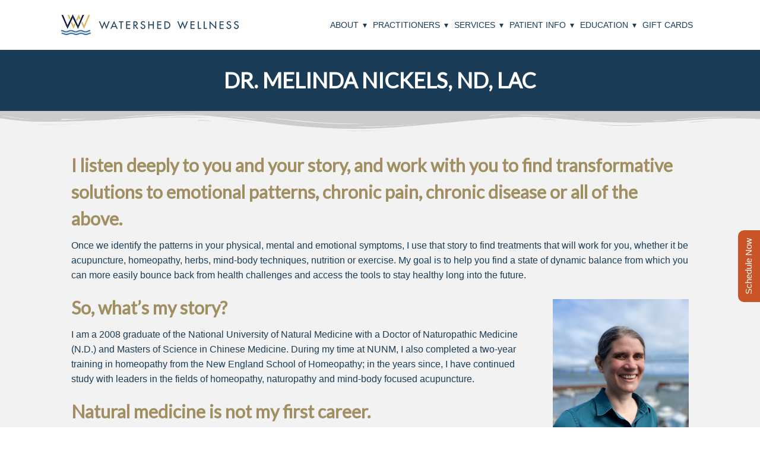

--- FILE ---
content_type: text/html; charset=UTF-8
request_url: https://watershedwellnessastoria.com/practitioners/dr-melinda-nickels-nd-lac/
body_size: 11834
content:
<!DOCTYPE html>
<html lang="en-US">
<head>
	<meta charset="UTF-8">
	
	
	<meta name='robots' content='index, follow, max-image-preview:large, max-snippet:-1, max-video-preview:-1' />
<!-- Jetpack Site Verification Tags -->
<meta name="google-site-verification" content="KzByj3Bb_ywH-qKENM214jaafrQO2hqiRfjoy5I54AM" />

	<!-- This site is optimized with the Yoast SEO Premium plugin v26.7 (Yoast SEO v26.7) - https://yoast.com/wordpress/plugins/seo/ -->
	<title>Dr. Melinda Nickels, ND, LAc - Watershed Wellness - Astoria</title>
	<link rel="canonical" href="https://watershedwellnessastoria.com/practitioners/dr-melinda-nickels-nd-lac/" />
	<meta property="og:locale" content="en_US" />
	<meta property="og:type" content="article" />
	<meta property="og:title" content="Dr. Melinda Nickels, ND, LAc" />
	<meta property="og:description" content="I listen deeply to you and your story, and work with you to find transformative solutions to emotional patterns, chronic pain, chronic disease or all of" />
	<meta property="og:url" content="https://watershedwellnessastoria.com/practitioners/dr-melinda-nickels-nd-lac/" />
	<meta property="og:site_name" content="Watershed Wellness - Astoria" />
	<meta property="article:publisher" content="https://www.facebook.com/watershedastoria/" />
	<meta property="article:modified_time" content="2023-07-24T20:52:54+00:00" />
	<meta property="og:image" content="https://watershedwellnessastoria.com/wp-content/uploads/2020/08/Melinda-Headshot2-229x300.png" />
	<meta name="twitter:card" content="summary_large_image" />
	<meta name="twitter:site" content="@watershedpdx" />
	<meta name="twitter:label1" content="Est. reading time" />
	<meta name="twitter:data1" content="3 minutes" />
	<script type="application/ld+json" class="yoast-schema-graph">{"@context":"https://schema.org","@graph":[{"@type":"WebPage","@id":"https://watershedwellnessastoria.com/practitioners/dr-melinda-nickels-nd-lac/","url":"https://watershedwellnessastoria.com/practitioners/dr-melinda-nickels-nd-lac/","name":"Dr. Melinda Nickels, ND, LAc - Watershed Wellness - Astoria","isPartOf":{"@id":"https://watershedwellnessastoria.com/#website"},"primaryImageOfPage":{"@id":"https://watershedwellnessastoria.com/practitioners/dr-melinda-nickels-nd-lac/#primaryimage"},"image":{"@id":"https://watershedwellnessastoria.com/practitioners/dr-melinda-nickels-nd-lac/#primaryimage"},"thumbnailUrl":"https://watershedwellnessastoria.com/wp-content/uploads/2020/08/Melinda-Headshot2-229x300.png","datePublished":"2023-07-19T00:00:29+00:00","dateModified":"2023-07-24T20:52:54+00:00","breadcrumb":{"@id":"https://watershedwellnessastoria.com/practitioners/dr-melinda-nickels-nd-lac/#breadcrumb"},"inLanguage":"en-US","potentialAction":[{"@type":"ReadAction","target":["https://watershedwellnessastoria.com/practitioners/dr-melinda-nickels-nd-lac/"]}]},{"@type":"ImageObject","inLanguage":"en-US","@id":"https://watershedwellnessastoria.com/practitioners/dr-melinda-nickels-nd-lac/#primaryimage","url":"https://i0.wp.com/watershedwellnessastoria.com/wp-content/uploads/2020/08/Melinda-Headshot2.png?fit=1560%2C2048&ssl=1","contentUrl":"https://i0.wp.com/watershedwellnessastoria.com/wp-content/uploads/2020/08/Melinda-Headshot2.png?fit=1560%2C2048&ssl=1","width":1560,"height":2048,"caption":"Dr. Melinda Nickels, ND, LAc - Naturopathic Medicine, Acupuncture (she/her)"},{"@type":"BreadcrumbList","@id":"https://watershedwellnessastoria.com/practitioners/dr-melinda-nickels-nd-lac/#breadcrumb","itemListElement":[{"@type":"ListItem","position":1,"name":"Home","item":"https://watershedwellnessastoria.com/"},{"@type":"ListItem","position":2,"name":"Practitioners","item":"https://watershedwellnessastoria.com/practitioners/"},{"@type":"ListItem","position":3,"name":"Dr. Melinda Nickels, ND, LAc"}]},{"@type":"WebSite","@id":"https://watershedwellnessastoria.com/#website","url":"https://watershedwellnessastoria.com/","name":"Watershed Wellness - Astoria","description":"Acupuncture, Chinese Herbs, Massage Therapy, Skin care and Naturopathic Medicine in Astoria, OR","potentialAction":[{"@type":"SearchAction","target":{"@type":"EntryPoint","urlTemplate":"https://watershedwellnessastoria.com/?s={search_term_string}"},"query-input":{"@type":"PropertyValueSpecification","valueRequired":true,"valueName":"search_term_string"}}],"inLanguage":"en-US"}]}</script>
	<!-- / Yoast SEO Premium plugin. -->


<link rel='dns-prefetch' href='//www.googletagmanager.com' />
<link rel='dns-prefetch' href='//stats.wp.com' />
<link rel='dns-prefetch' href='//fonts.googleapis.com' />
<link rel='preconnect' href='//i0.wp.com' />
<link rel='preconnect' href='//c0.wp.com' />
<link rel="alternate" type="application/rss+xml" title="Watershed Wellness - Astoria &raquo; Feed" href="https://watershedwellnessastoria.com/feed/" />
<link rel="alternate" type="application/rss+xml" title="Watershed Wellness - Astoria &raquo; Comments Feed" href="https://watershedwellnessastoria.com/comments/feed/" />
<link rel="alternate" title="oEmbed (JSON)" type="application/json+oembed" href="https://watershedwellnessastoria.com/wp-json/oembed/1.0/embed?url=https%3A%2F%2Fwatershedwellnessastoria.com%2Fpractitioners%2Fdr-melinda-nickels-nd-lac%2F" />
<link rel="alternate" title="oEmbed (XML)" type="text/xml+oembed" href="https://watershedwellnessastoria.com/wp-json/oembed/1.0/embed?url=https%3A%2F%2Fwatershedwellnessastoria.com%2Fpractitioners%2Fdr-melinda-nickels-nd-lac%2F&#038;format=xml" />
<style id='wp-img-auto-sizes-contain-inline-css'>
img:is([sizes=auto i],[sizes^="auto," i]){contain-intrinsic-size:3000px 1500px}
/*# sourceURL=wp-img-auto-sizes-contain-inline-css */
</style>
<style id='wp-emoji-styles-inline-css'>

	img.wp-smiley, img.emoji {
		display: inline !important;
		border: none !important;
		box-shadow: none !important;
		height: 1em !important;
		width: 1em !important;
		margin: 0 0.07em !important;
		vertical-align: -0.1em !important;
		background: none !important;
		padding: 0 !important;
	}
/*# sourceURL=wp-emoji-styles-inline-css */
</style>
<link rel='stylesheet' id='wp-block-library-css' href='https://c0.wp.com/c/6.9/wp-includes/css/dist/block-library/style.min.css' media='all' />

<style id='classic-theme-styles-inline-css'>
/*! This file is auto-generated */
.wp-block-button__link{color:#fff;background-color:#32373c;border-radius:9999px;box-shadow:none;text-decoration:none;padding:calc(.667em + 2px) calc(1.333em + 2px);font-size:1.125em}.wp-block-file__button{background:#32373c;color:#fff;text-decoration:none}
/*# sourceURL=/wp-includes/css/classic-themes.min.css */
</style>
<link rel='stylesheet' id='seedprod-style-css' href='https://watershedwellnessastoria.com/wp-content/plugins/seedprod-coming-soon-pro-5/public/css/tailwind.min.css?ver=6.19.5' media='all' />
<link rel='stylesheet' id='seedprod-font-awesome-css' href='https://watershedwellnessastoria.com/wp-content/plugins/seedprod-coming-soon-pro-5/public/fontawesome/css/all.min.css?ver=6.19.5' media='all' />
<link rel='stylesheet' id='seedprod-css-global-css' href='https://watershedwellnessastoria.com/wp-content/uploads/seedprod-css/style-global.css?ver=1690058965' media='all' />
<link rel='stylesheet' id='seedprod-css-8157-css' href='https://watershedwellnessastoria.com/wp-content/uploads/seedprod-css/style-8157.css?ver=1696521960' media='all' />
<link rel='stylesheet' id='seedprod-css-8163-css' href='https://watershedwellnessastoria.com/wp-content/uploads/seedprod-css/style-8163.css?ver=1690023686' media='all' />
<link rel='stylesheet' id='seedprod-css-8158-css' href='https://watershedwellnessastoria.com/wp-content/uploads/seedprod-css/style-8158.css?ver=1707315159' media='all' />
<link rel='stylesheet' id='seedprod-google-fonts-8155-css' href='https://fonts.googleapis.com/css?family=Lato%3A400&#038;display=swap&#038;ver=6.19.5' media='all' />
<link rel='stylesheet' id='__EPYT__style-css' href='https://watershedwellnessastoria.com/wp-content/plugins/youtube-embed-plus/styles/ytprefs.min.css?ver=14.2.4' media='all' />
<style id='__EPYT__style-inline-css'>

                .epyt-gallery-thumb {
                        width: 33.333%;
                }
                
                         @media (min-width:0px) and (max-width: 767px) {
                            .epyt-gallery-rowbreak {
                                display: none;
                            }
                            .epyt-gallery-allthumbs[class*="epyt-cols"] .epyt-gallery-thumb {
                                width: 100% !important;
                            }
                          }
/*# sourceURL=__EPYT__style-inline-css */
</style>
<link rel='stylesheet' id='csshero-main-stylesheet-css' href='https://watershedwellnessastoria.com/wp-content/uploads/2023/07/csshero-static-style-watershed-wellness-astoria-1.css?ver=25' media='all' />
<script src="https://c0.wp.com/c/6.9/wp-includes/js/jquery/jquery.min.js" id="jquery-core-js"></script>
<script src="https://c0.wp.com/c/6.9/wp-includes/js/jquery/jquery-migrate.min.js" id="jquery-migrate-js"></script>

<!-- Google tag (gtag.js) snippet added by Site Kit -->
<!-- Google Analytics snippet added by Site Kit -->
<script src="https://www.googletagmanager.com/gtag/js?id=G-BLBCKNGREK" id="google_gtagjs-js" async></script>
<script id="google_gtagjs-js-after">
window.dataLayer = window.dataLayer || [];function gtag(){dataLayer.push(arguments);}
gtag("set","linker",{"domains":["watershedwellnessastoria.com"]});
gtag("js", new Date());
gtag("set", "developer_id.dZTNiMT", true);
gtag("config", "G-BLBCKNGREK");
//# sourceURL=google_gtagjs-js-after
</script>
<script id="__ytprefs__-js-extra">
var _EPYT_ = {"ajaxurl":"https://watershedwellnessastoria.com/wp-admin/admin-ajax.php","security":"f21c7e029d","gallery_scrolloffset":"20","eppathtoscripts":"https://watershedwellnessastoria.com/wp-content/plugins/youtube-embed-plus/scripts/","eppath":"https://watershedwellnessastoria.com/wp-content/plugins/youtube-embed-plus/","epresponsiveselector":"[\"iframe.__youtube_prefs__\",\"iframe[src*='youtube.com']\",\"iframe[src*='youtube-nocookie.com']\",\"iframe[data-ep-src*='youtube.com']\",\"iframe[data-ep-src*='youtube-nocookie.com']\",\"iframe[data-ep-gallerysrc*='youtube.com']\"]","epdovol":"1","version":"14.2.4","evselector":"iframe.__youtube_prefs__[src], iframe[src*=\"youtube.com/embed/\"], iframe[src*=\"youtube-nocookie.com/embed/\"]","ajax_compat":"","maxres_facade":"eager","ytapi_load":"light","pause_others":"","stopMobileBuffer":"1","facade_mode":"1","not_live_on_channel":""};
//# sourceURL=__ytprefs__-js-extra
</script>
<script src="https://watershedwellnessastoria.com/wp-content/plugins/youtube-embed-plus/scripts/ytprefs.min.js?ver=14.2.4" id="__ytprefs__-js"></script>
<link rel="https://api.w.org/" href="https://watershedwellnessastoria.com/wp-json/" /><link rel="alternate" title="JSON" type="application/json" href="https://watershedwellnessastoria.com/wp-json/wp/v2/pages/8354" /><link rel="EditURI" type="application/rsd+xml" title="RSD" href="https://watershedwellnessastoria.com/xmlrpc.php?rsd" />
<meta name="generator" content="WordPress 6.9" />
<link rel='shortlink' href='https://watershedwellnessastoria.com/?p=8354' />
<meta name="generator" content="Site Kit by Google 1.168.0" /><meta name="generator" content="performance-lab 4.0.0; plugins: ">
	<style>img#wpstats{display:none}</style>
		<link rel="apple-touch-icon" sizes="180x180" href="/wp-content/uploads/fbrfg/apple-touch-icon.png?v=JyAqNJx7vp">
<link rel="icon" type="image/png" sizes="32x32" href="/wp-content/uploads/fbrfg/favicon-32x32.png?v=JyAqNJx7vp">
<link rel="icon" type="image/png" sizes="16x16" href="/wp-content/uploads/fbrfg/favicon-16x16.png?v=JyAqNJx7vp">
<link rel="manifest" href="/wp-content/uploads/fbrfg/site.webmanifest?v=JyAqNJx7vp">
<link rel="mask-icon" href="/wp-content/uploads/fbrfg/safari-pinned-tab.svg?v=JyAqNJx7vp" color="#5bbad5">
<link rel="shortcut icon" href="/wp-content/uploads/fbrfg/favicon.ico?v=JyAqNJx7vp">
<meta name="msapplication-TileColor" content="#00aba9">
<meta name="msapplication-config" content="/wp-content/uploads/fbrfg/browserconfig.xml?v=JyAqNJx7vp">
<meta name="theme-color" content="#ffffff"><meta name="google-site-verification" content="KzByj3Bb_ywH-qKENM214jaafrQO2hqiRfjoy5I54AM">
<style type='text/css'>
/* START Styles Simple Side Tab v2.2.2 */
#rum_sst_tab {
    font-family: Arial, sans-serif;
    top: 350px;
    background-color: #c95426;
    color: #ffffff;
    border-style: solid;
    border-width: 0px;
}

#rum_sst_tab:hover {
    background-color: #d9ba71;
}
.rum_sst_contents {
    position:fixed;
    margin:0;
    padding:6px 13px 8px 13px;
    text-decoration:none;
    text-align:center;
    font-size:15px;
    font-weight:normal;
    border-style:solid;
    display:block;
    z-index:100000;
}
.rum_sst_left {
    left:-2px;
    cursor: pointer;
    -webkit-transform-origin:0 0;
    -moz-transform-origin:0 0;
    -o-transform-origin:0 0;
    -ms-transform-origin:0 0;
    -webkit-transform:rotate(270deg);
    -moz-transform:rotate(270deg);
    -ms-transform:rotate(270deg);
    -o-transform:rotate(270deg);
    transform:rotate(270deg);
    -moz-border-radius-bottomright:10px;
    border-bottom-right-radius:10px;
    -moz-border-radius-bottomleft:10px;
    border-bottom-left-radius:10px;
}
.rum_sst_right {
    right:-1px;
    cursor: pointer;
    -webkit-transform-origin:100% 100%;
    -moz-transform-origin:100% 100%;
    -o-transform-origin:100% 100%;
    -ms-transform-origin:100% 100%;
    -webkit-transform:rotate(-90deg);
    -moz-transform:rotate(-90deg);
    -ms-transform:rotate(-90deg);
    -o-transform:rotate(-90deg);
    transform:rotate(-90deg);
    -moz-border-radius-topright:10px;
    border-top-right-radius:10px;
    -moz-border-radius-topleft:10px;
    border-top-left-radius:10px;
}
.rum_sst_right.less-ie-9 {
    right:-120px;
    filter: progid:DXImageTransform.Microsoft.BasicImage(rotation=1);
}
.rum_sst_left.less-ie-9 {
    filter: progid:DXImageTransform.Microsoft.BasicImage(rotation=3);
}
/* END Styles Simple Side Tab */
</style>
		<style id="wp-custom-css">
			#sp-dgaae1{
	line-height: 1.2 !important;
}
#awebChromeHelper {
    display: none;
}		</style>
			<meta name="viewport" content="width=device-width, initial-scale=1.0">

</head>
<body class="wp-singular page-template-default page page-id-8354 page-child parent-pageid-484 sp-antialiased theme-seedprod ">

<section id="sp-jj5e6m"    class="sp-el-section"><div id="sp-pj2ypp"    class="sp-el-row sm:sp-flex sp-w-full  sp-m-auto sp-justify-between"><div id="sp-r0iqct"    class="sp-el-col  sp-w-full"><figure id="sp-ohzcjl"  class="sp-image-wrapper sp-el-block"><div><span><a href="home" target="" rel="" class="sp-inline-block"><img src="https://watershedwellnessastoria.com/wp-content/uploads/2023/10/WW-logo-Horizontal-Small-copy.png" alt="" width="300" height="37" srcset=" https://watershedwellnessastoria.com/wp-content/uploads/2023/10/WW-logo-Horizontal-Small-copy-150x37.png 150w, https://watershedwellnessastoria.com/wp-content/uploads/2023/10/WW-logo-Horizontal-Small-copy.png 300w" id="sp-r1h0dyovrq"></a></span></div></figure></div><div id="sp-bpd503"    class="sp-el-col  sp-w-full"><div id="sp-e946rh"    class="sp-nav sp-flex sp-el-block sp-justify-end sp-nav-menu-block-e946rh"><div class="sp-nested-nav-wrapper h sp-nav-classtop-menu"><div class="seedprod-menu seedprod-menu-builder seedprod-menu-horizontal sp-mobile-menu-true"><div class=""><nav class="nav-bar"><div class="hamburger"><span class="bar"></span><span class="bar"></span><span class="bar"></span></div><div class="nav-menu"><div>               <div class="nav-menu-bar"><ul id="menu-top-menu" class="seedprod-menu-list"><li id="menu-item-8221" class="menu-item menu-item-type-post_type menu-item-object-page menu-item-has-children menu-item-8221"><a href="https://watershedwellnessastoria.com/about-us/">About</a>
<ul class="sub-menu">
	<li id="menu-item-8937" class="menu-item menu-item-type-post_type menu-item-object-page menu-item-8937"><a href="https://watershedwellnessastoria.com/our-story-philosophy/">Our Story &#038; Philosophy</a></li>
	<li id="menu-item-8230" class="menu-item menu-item-type-post_type menu-item-object-page menu-item-8230"><a href="https://watershedwellnessastoria.com/location/">Location &#038; Hours</a></li>
	<li id="menu-item-8225" class="menu-item menu-item-type-post_type menu-item-object-page menu-item-8225"><a href="https://watershedwellnessastoria.com/contact-us/">Contact Us</a></li>
</ul>
</li>
<li id="menu-item-5076" class="menu-item menu-item-type-post_type menu-item-object-page current-page-ancestor current-menu-ancestor current-menu-parent current-page-parent current_page_parent current_page_ancestor menu-item-has-children menu-item-5076"><a href="https://watershedwellnessastoria.com/practitioners/">Practitioners</a>
<ul class="sub-menu">
	<li id="menu-item-8220" class="menu-item menu-item-type-post_type menu-item-object-page menu-item-8220"><a href="https://watershedwellnessastoria.com/practitioners/amanda-barp-lmt/">Amanda Barp, LMT</a></li>
	<li id="menu-item-8353" class="menu-item menu-item-type-post_type menu-item-object-page menu-item-8353"><a href="https://watershedwellnessastoria.com/practitioners/amanda-koennecke-le/">Amanda Koennecke, LE</a></li>
	<li id="menu-item-10420" class="menu-item menu-item-type-post_type menu-item-object-page menu-item-10420"><a href="https://watershedwellnessastoria.com/practitioners/angela-lehr-ed-d-lpc-bcc/">Angela Lehr, Ed.D, LPC, BCC</a></li>
	<li id="menu-item-9766" class="menu-item menu-item-type-post_type menu-item-object-page menu-item-9766"><a href="https://watershedwellnessastoria.com/practitioners/betsy-ryan-lac/">Betsy Ryan, DSOM, LAc</a></li>
	<li id="menu-item-10447" class="menu-item menu-item-type-post_type menu-item-object-page menu-item-10447"><a href="https://watershedwellnessastoria.com/practitioners/c-cotter-lac/">C Cotter, LAc</a></li>
	<li id="menu-item-8374" class="menu-item menu-item-type-post_type menu-item-object-page menu-item-8374"><a href="https://watershedwellnessastoria.com/practitioners/dr-allie-evans-nd/">Dr. Allie Evans, ND</a></li>
	<li id="menu-item-8357" class="menu-item menu-item-type-post_type menu-item-object-page current-menu-item page_item page-item-8354 current_page_item menu-item-8357"><a href="https://watershedwellnessastoria.com/practitioners/dr-melinda-nickels-nd-lac/" aria-current="page">Dr. Melinda Nickels, ND, LAc</a></li>
	<li id="menu-item-8348" class="menu-item menu-item-type-post_type menu-item-object-page menu-item-8348"><a href="https://watershedwellnessastoria.com/practitioners/eric-grey-ms-lac/">Eric Grey, MS, LAc</a></li>
	<li id="menu-item-10554" class="menu-item menu-item-type-post_type menu-item-object-page menu-item-10554"><a href="https://watershedwellnessastoria.com/practitioners/kaos-pendergast-lmt/">Kaos Pendergast, LMT</a></li>
	<li id="menu-item-10233" class="menu-item menu-item-type-post_type menu-item-object-page menu-item-10233"><a href="https://watershedwellnessastoria.com/practitioners/lainey-mcminn-lmt/">Lainey Shipman, LMT</a></li>
	<li id="menu-item-8366" class="menu-item menu-item-type-post_type menu-item-object-page menu-item-8366"><a href="https://watershedwellnessastoria.com/practitioners/lilly-galles-le/">Lilly Galles, LE</a></li>
	<li id="menu-item-8378" class="menu-item menu-item-type-post_type menu-item-object-page menu-item-8378"><a href="https://watershedwellnessastoria.com/practitioners/melissa-henige-lmt/">Melissa Henige, LMT</a></li>
	<li id="menu-item-8370" class="menu-item menu-item-type-post_type menu-item-object-page menu-item-8370"><a href="https://watershedwellnessastoria.com/practitioners/ryan-mcafee-lac/">Ryan McAfee, LAc</a></li>
	<li id="menu-item-10397" class="menu-item menu-item-type-post_type menu-item-object-page menu-item-10397"><a href="https://watershedwellnessastoria.com/practitioners/tyler-shea-lmt/">Tyler Shea, LMT</a></li>
	<li id="menu-item-10084" class="menu-item menu-item-type-post_type menu-item-object-page menu-item-10084"><a href="https://watershedwellnessastoria.com/practitioners/zach-woods-lmt/">Zach Woods, LMT</a></li>
	<li id="menu-item-8387" class="menu-item menu-item-type-post_type menu-item-object-page menu-item-8387"><a href="https://watershedwellnessastoria.com/practitioners/support-staff/">Support Staff</a></li>
	<li id="menu-item-8961" class="menu-item menu-item-type-post_type menu-item-object-page menu-item-8961"><a href="https://watershedwellnessastoria.com/jobs/">Work at WW</a></li>
</ul>
</li>
<li id="menu-item-2709" class="menu-item menu-item-type-post_type menu-item-object-page menu-item-has-children menu-item-2709"><a href="https://watershedwellnessastoria.com/services/">Services</a>
<ul class="sub-menu">
	<li id="menu-item-8850" class="menu-item menu-item-type-post_type menu-item-object-page menu-item-8850"><a href="https://watershedwellnessastoria.com/acupuncture/">Acupuncture</a></li>
	<li id="menu-item-8851" class="menu-item menu-item-type-post_type menu-item-object-page menu-item-8851"><a href="https://watershedwellnessastoria.com/chinese-herbalism/">Chinese Herbalism</a></li>
	<li id="menu-item-9901" class="menu-item menu-item-type-post_type menu-item-object-page menu-item-9901"><a href="https://watershedwellnessastoria.com/community-acupuncture/">Community Acupuncture</a></li>
	<li id="menu-item-8852" class="menu-item menu-item-type-post_type menu-item-object-page menu-item-8852"><a href="https://watershedwellnessastoria.com/massage-therapy/">Massage Therapy</a></li>
	<li id="menu-item-8934" class="menu-item menu-item-type-post_type menu-item-object-page menu-item-8934"><a href="https://watershedwellnessastoria.com/naturopathic-medicine/">Naturopathic Medicine</a></li>
	<li id="menu-item-8853" class="menu-item menu-item-type-post_type menu-item-object-page menu-item-8853"><a href="https://watershedwellnessastoria.com/skin-care/">Skin Care</a></li>
</ul>
</li>
<li id="menu-item-9165" class="menu-item menu-item-type-custom menu-item-object-custom menu-item-has-children menu-item-9165"><a>Patient Info</a>
<ul class="sub-menu">
	<li id="menu-item-8935" class="menu-item menu-item-type-post_type menu-item-object-page menu-item-8935"><a href="https://watershedwellnessastoria.com/new-patient-information/">New patient information</a></li>
	<li id="menu-item-8936" class="menu-item menu-item-type-post_type menu-item-object-page menu-item-8936"><a href="https://watershedwellnessastoria.com/patient-tools/schedule/">Scheduling</a></li>
	<li id="menu-item-8940" class="menu-item menu-item-type-post_type menu-item-object-page menu-item-8940"><a href="https://watershedwellnessastoria.com/patient-tools/insurance/">Billing Insurance</a></li>
	<li id="menu-item-8224" class="menu-item menu-item-type-post_type menu-item-object-page menu-item-8224"><a href="https://watershedwellnessastoria.com/cancellation-no-show-policy/">Cancellation &#038; No-Show Policy</a></li>
	<li id="menu-item-8942" class="menu-item menu-item-type-post_type menu-item-object-page menu-item-8942"><a href="https://watershedwellnessastoria.com/refunds-returns/">Refunds &#038; Returns</a></li>
	<li id="menu-item-8226" class="menu-item menu-item-type-post_type menu-item-object-page menu-item-8226"><a href="https://watershedwellnessastoria.com/covid-policies/">COVID-19 policies</a></li>
</ul>
</li>
<li id="menu-item-8227" class="menu-item menu-item-type-post_type menu-item-object-page menu-item-has-children menu-item-8227"><a href="https://watershedwellnessastoria.com/education/">Education</a>
<ul class="sub-menu">
	<li id="menu-item-8229" class="menu-item menu-item-type-post_type menu-item-object-page menu-item-8229"><a href="https://watershedwellnessastoria.com/blog/">Blog</a></li>
	<li id="menu-item-8943" class="menu-item menu-item-type-post_type menu-item-object-page menu-item-8943"><a href="https://watershedwellnessastoria.com/newsletter/">Email newsletter</a></li>
	<li id="menu-item-8944" class="menu-item menu-item-type-post_type menu-item-object-page menu-item-8944"><a href="https://watershedwellnessastoria.com/library/">Holistic Medicine Library</a></li>
	<li id="menu-item-9254" class="menu-item menu-item-type-post_type menu-item-object-page menu-item-9254"><a href="https://watershedwellnessastoria.com/watershed-wellness-podcast/">Podcast</a></li>
</ul>
</li>
<li id="menu-item-10063" class="menu-item menu-item-type-post_type menu-item-object-page menu-item-10063"><a href="https://watershedwellnessastoria.com/gift-cards/">Gift Cards</a></li>
</ul></div>             </div><div><script> jQuery(document).ready(function(){   initDropdowns(); }); </script></div></div></nav></div></div></div></div></div></div></section><section id="sp-ts3tct"    class="sp-el-section"><div id="sp-hziq23"    class="sp-el-row sm:sp-flex sp-w-full  sp-m-auto sp-flex-row sp-justify-center sp-items-center"><div id="sp-zitfk7"    class="sp-el-col  sp-w-full"><div class="sp-col-shape sp-col-top" id="sp-pnya9a10bq"><div></div></div><div class="sp-col-shape sp-col-bottom" id="sp-b6o4kuw1s0"><div></div></div><h1 id="sp-h9qgv3"    class="sp-css-target sp-el-block   sp-headline-block-h9qgv3 sp-type-posttitle">Dr. Melinda Nickels, ND, LAc <div id="awebChromeHelper">&nbsp;</div></h1></div></div></section><section id="sp-dks3ko"    class="sp-el-section"><div class="sp-section-shape sp-section-top" id="sp-r4sbixiut0"><div><svg xmlns="http://www.w3.org/2000/svg" viewbox="0 0 283.5 27.8" preserveaspectratio="none"> 	<path class="seedprod-shape-fill" d="M283.5,9.7c0,0-7.3,4.3-14,4.6c-6.8,0.3-12.6,0-20.9-1.5c-11.3-2-33.1-10.1-44.7-5.7 s-12.1,4.6-18,7.4c-6.6,3.2-20,9.6-36.6,9.3C131.6,23.5,99.5,7.2,86.3,8c-1.4,0.1-6.6,0.8-10.5,2c-3.8,1.2-9.4,3.8-17,4.7 c-3.2,0.4-8.3,1.1-14.2,0.9c-1.5-0.1-6.3-0.4-12-1.6c-5.7-1.2-11-3.1-15.8-3.7C6.5,9.2,0,10.8,0,10.8V0h283.5V9.7z M260.8,11.3 c-0.7-1-2-0.4-4.3-0.4c-2.3,0-6.1-1.2-5.8-1.1c0.3,0.1,3.1,1.5,6,1.9C259.7,12.2,261.4,12.3,260.8,11.3z M242.4,8.6 c0,0-2.4-0.2-5.6-0.9c-3.2-0.8-10.3-2.8-15.1-3.5c-8.2-1.1-15.8,0-15.1,0.1c0.8,0.1,9.6-0.6,17.6,1.1c3.3,0.7,9.3,2.2,12.4,2.7 C239.9,8.7,242.4,8.6,242.4,8.6z M185.2,8.5c1.7-0.7-13.3,4.7-18.5,6.1c-2.1,0.6-6.2,1.6-10,2c-3.9,0.4-8.9,0.4-8.8,0.5 c0,0.2,5.8,0.8,11.2,0c5.4-0.8,5.2-1.1,7.6-1.6C170.5,14.7,183.5,9.2,185.2,8.5z M199.1,6.9c0.2,0-0.8-0.4-4.8,1.1 c-4,1.5-6.7,3.5-6.9,3.7c-0.2,0.1,3.5-1.8,6.6-3C197,7.5,199,6.9,199.1,6.9z M283,6c-0.1,0.1-1.9,1.1-4.8,2.5s-6.9,2.8-6.7,2.7 c0.2,0,3.5-0.6,7.4-2.5C282.8,6.8,283.1,5.9,283,6z M31.3,11.6c0.1-0.2-1.9-0.2-4.5-1.2s-5.4-1.6-7.8-2C15,7.6,7.3,8.5,7.7,8.6 C8,8.7,15.9,8.3,20.2,9.3c2.2,0.5,2.4,0.5,5.7,1.6S31.2,11.9,31.3,11.6z M73,9.2c0.4-0.1,3.5-1.6,8.4-2.6c4.9-1.1,8.9-0.5,8.9-0.8 c0-0.3-1-0.9-6.2-0.3S72.6,9.3,73,9.2z M71.6,6.7C71.8,6.8,75,5.4,77.3,5c2.3-0.3,1.9-0.5,1.9-0.6c0-0.1-1.1-0.2-2.7,0.2 C74.8,5.1,71.4,6.6,71.6,6.7z M93.6,4.4c0.1,0.2,3.5,0.8,5.6,1.8c2.1,1,1.8,0.6,1.9,0.5c0.1-0.1-0.8-0.8-2.4-1.3 C97.1,4.8,93.5,4.2,93.6,4.4z M65.4,11.1c-0.1,0.3,0.3,0.5,1.9-0.2s2.6-1.3,2.2-1.2s-0.9,0.4-2.5,0.8C65.3,10.9,65.5,10.8,65.4,11.1 z M34.5,12.4c-0.2,0,2.1,0.8,3.3,0.9c1.2,0.1,2,0.1,2-0.2c0-0.3-0.1-0.5-1.6-0.4C36.6,12.8,34.7,12.4,34.5,12.4z M152.2,21.1 c-0.1,0.1-2.4-0.3-7.5-0.3c-5,0-13.6-2.4-17.2-3.5c-3.6-1.1,10,3.9,16.5,4.1C150.5,21.6,152.3,21,152.2,21.1z"></path> 	<path class="seedprod-shape-fill" d="M269.6,18c-0.1-0.1-4.6,0.3-7.2,0c-7.3-0.7-17-3.2-16.6-2.9c0.4,0.3,13.7,3.1,17,3.3 C267.7,18.8,269.7,18,269.6,18z"></path> 	<path class="seedprod-shape-fill" d="M227.4,9.8c-0.2-0.1-4.5-1-9.5-1.2c-5-0.2-12.7,0.6-12.3,0.5c0.3-0.1,5.9-1.8,13.3-1.2 S227.6,9.9,227.4,9.8z"></path> 	<path class="seedprod-shape-fill" d="M204.5,13.4c-0.1-0.1,2-1,3.2-1.1c1.2-0.1,2,0,2,0.3c0,0.3-0.1,0.5-1.6,0.4 C206.4,12.9,204.6,13.5,204.5,13.4z"></path> 	<path class="seedprod-shape-fill" d="M201,10.6c0-0.1-4.4,1.2-6.3,2.2c-1.9,0.9-6.2,3.1-6.1,3.1c0.1,0.1,4.2-1.6,6.3-2.6 S201,10.7,201,10.6z"></path> 	<path class="seedprod-shape-fill" d="M154.5,26.7c-0.1-0.1-4.6,0.3-7.2,0c-7.3-0.7-17-3.2-16.6-2.9c0.4,0.3,13.7,3.1,17,3.3 C152.6,27.5,154.6,26.8,154.5,26.7z"></path> 	<path class="seedprod-shape-fill" d="M41.9,19.3c0,0,1.2-0.3,2.9-0.1c1.7,0.2,5.8,0.9,8.2,0.7c4.2-0.4,7.4-2.7,7-2.6 c-0.4,0-4.3,2.2-8.6,1.9c-1.8-0.1-5.1-0.5-6.7-0.4S41.9,19.3,41.9,19.3z"></path> 	<path class="seedprod-shape-fill" d="M75.5,12.6c0.2,0.1,2-0.8,4.3-1.1c2.3-0.2,2.1-0.3,2.1-0.5c0-0.1-1.8-0.4-3.4,0 C76.9,11.5,75.3,12.5,75.5,12.6z"></path> 	<path class="seedprod-shape-fill" d="M15.6,13.2c0-0.1,4.3,0,6.7,0.5c2.4,0.5,5,1.9,5,2c0,0.1-2.7-0.8-5.1-1.4 C19.9,13.7,15.7,13.3,15.6,13.2z"></path> </svg></div></div><div class="sp-section-shape sp-section-bottom" id="sp-byaq5ag6h0"><div><svg xmlns="http://www.w3.org/2000/svg" viewbox="0 0 1000 100" preserveaspectratio="none"> 	<path class="seedprod-shape-fill" opacity="0.33" d="M473,67.3c-203.9,88.3-263.1-34-320.3,0C66,119.1,0,59.7,0,59.7V0h1000v59.7 c0,0-62.1,26.1-94.9,29.3c-32.8,3.3-62.8-12.3-75.8-22.1C806,49.6,745.3,8.7,694.9,4.7S492.4,59,473,67.3z"></path> 	<path class="seedprod-shape-fill" opacity="0.66" d="M734,67.3c-45.5,0-77.2-23.2-129.1-39.1c-28.6-8.7-150.3-10.1-254,39.1 s-91.7-34.4-149.2,0C115.7,118.3,0,39.8,0,39.8V0h1000v36.5c0,0-28.2-18.5-92.1-18.5C810.2,18.1,775.7,67.3,734,67.3z"></path> 	<path class="seedprod-shape-fill" d="M766.1,28.9c-200-57.5-266,65.5-395.1,19.5C242,1.8,242,5.4,184.8,20.6C128,35.8,132.3,44.9,89.9,52.5C28.6,63.7,0,0,0,0 h1000c0,0-9.9,40.9-83.6,48.1S829.6,47,766.1,28.9z"></path> </svg></div></div><div id="sp-ws8wnr"    class="sp-el-row sm:sp-flex sp-w-full  sp-m-auto sp-justify-between"><div id="sp-t6y99b"    class="sp-el-col  sp-w-full"><div id="sp-la3oz9"    class="sp-css-target sp-text-wrapper sp-el-block  sp-postcontent sp-text-wrapper-la3oz9">
<h2 class="wp-block-heading" id="h-i-listen-deeply-to-you-and-your-story-and-work-with-you-to-find-transformative-solutions-to-emotional-patterns-chronic-pain-chronic-disease-or-all-of-the-above">I listen deeply to you and your story, and work with you to find transformative solutions to emotional patterns, chronic pain, chronic disease or all of the above.</h2>



<p>Once we identify the patterns in your physical, mental and emotional symptoms, I use that story to find treatments that will work for you, whether it be acupuncture, homeopathy, herbs, mind-body techniques, nutrition or exercise. My goal is to help you find a state of dynamic balance from which you can more easily bounce back from health challenges and access the tools to stay healthy long into the future.</p>


<div class="wp-block-image wp-image-6563">
<figure class="alignright"><img data-recalc-dims="1" loading="lazy" decoding="async" width="229" height="300" src="https://i0.wp.com/watershedwellnessastoria.com/wp-content/uploads/2020/08/Melinda-Headshot2.png?resize=229%2C300&#038;ssl=1" alt="" class="wp-image-6563" srcset="https://i0.wp.com/watershedwellnessastoria.com/wp-content/uploads/2020/08/Melinda-Headshot2.png?resize=229%2C300&amp;ssl=1 229w, https://i0.wp.com/watershedwellnessastoria.com/wp-content/uploads/2020/08/Melinda-Headshot2.png?resize=780%2C1024&amp;ssl=1 780w, https://i0.wp.com/watershedwellnessastoria.com/wp-content/uploads/2020/08/Melinda-Headshot2.png?resize=768%2C1008&amp;ssl=1 768w, https://i0.wp.com/watershedwellnessastoria.com/wp-content/uploads/2020/08/Melinda-Headshot2.png?resize=1170%2C1536&amp;ssl=1 1170w, https://i0.wp.com/watershedwellnessastoria.com/wp-content/uploads/2020/08/Melinda-Headshot2.png?w=1560&amp;ssl=1 1560w" sizes="auto, (max-width: 229px) 100vw, 229px" /></figure>
</div>


<h2 class="wp-block-heading" id="h-so-what-s-my-story">So, what’s my story?</h2>



<p>I am a 2008 graduate of the National University of Natural Medicine with a Doctor of Naturopathic Medicine (N.D.) and Masters of Science in Chinese Medicine. During my time at NUNM, I also completed a two-year training in homeopathy from the New England School of Homeopathy; in the years since, I have continued study with leaders in the fields of homeopathy, naturopathy and mind-body focused acupuncture.</p>



<h2 class="wp-block-heading" id="h-natural-medicine-is-not-my-first-career">Natural medicine is not my first career.</h2>



<p>I came to it after previous work in physics research, internet programming, and house building, all with an emphasis on environmental sustainability. My focus during those years was on positive and innovative solutions to complex environmental challenges, so that future generations might be able to enjoy the world as much as we have.</p>



<p>During this time, I learned that the best new solution was often an old one—that brilliant and simple solutions to problems we face today can often be found in the work of our predecessors, and that solutions to seemingly unsolvable problems can be found when tradition and modern science are brought together. This realization, combined with a life-long interest in health care, brought me to Naturopathic and Chinese medicine.</p>



<h2 class="wp-block-heading" id="h-since-2008-i-have-worked-with-hundreds-of-patients-as-a-partner-in-their-health-care-cheering-on-their-successes-and-working-together-through-difficult-times">Since 2008, I have worked with hundreds of patients as a partner in their health care, cheering on their successes and working together through difficult times.</h2>



<p>For me, this is the most rewarding and fulfilling work that I can imagine.When I’m not in the clinic, I’m often out walking with my partner in Shively Park or on the beach, doing ink and watercolor illustrations, singing, practicing Iaido (the Japanese art of sword drawing), or hanging out on the couch with our two kitties and reading.</p>



<h2 class="wp-block-heading" id="h-i-am-currently-in-network-with-most-insurance-companies-and-also-accept-mvas-pips-and-worker-s-compensation-claims">I am currently in-network with most insurance companies, and also accept MVAs, PIPs and worker&#8217;s compensation claims. </h2>



<h3 class="wp-block-heading" id="h-insurance-companies-treat-naturopathic-medicine-and-acupuncture-differently-so-be-sure-you-understand-your-benefits-as-related-to-the-appointment-type-you-choose">Insurance companies treat Naturopathic medicine and Acupuncture differently &#8211; so be sure you understand your benefits as related to the appointment type you choose!</h3>



<h3 class="wp-block-heading" id="h-to-learn-more-about-insurance-billing-click-here"><a href="https://watershedwellnessastoria.com/patient-tools/insurance/">To learn more about insurance billing click here.</a></h3>



<div style="height:50px" aria-hidden="true" class="wp-block-spacer"></div>



<div class="wp-block-buttons is-content-justification-left is-layout-flex wp-container-core-buttons-is-layout-fdcfc74e wp-block-buttons-is-layout-flex">
<div class="wp-block-button has-custom-font-size has-medium-font-size"><a class="wp-block-button__link has-white-color has-text-color has-background wp-element-button" href="https://watershedwellnessastoria.janeapp.com" style="background-color:#c95426">Ready to Schedule?</a></div>
</div>
</div></div></div></section><section id="sp-ywjoni"      class="sp-el-section"><div id="sp-k59n4l"      class="sp-el-row sm:sp-flex sp-w-full  sp-m-auto sp-justify-between"><div id="sp-gmnihq"      class="sp-el-col  sp-w-full"><div class="sp-col-shape sp-col-top" id="sp-kblnl9khqu"><div></div></div><div class="sp-col-shape sp-col-bottom" id="sp-knq4h23dcy"><div></div></div><div id="sp-hhlun1"   class="sp-spacer"></div><div id="sp-w05lz4"      class="sp-searchform sp-el-block sp-w05lz4"><form method="get" action="https://watershedwellnessastoria.com" id="sp-nak6y5194o"><div class="sp-pt-2 sp-pb-2 sp-flex sp-justify-center sp-items-stretch"><input type="text" name="s" placeholder="Search..." class="sp-w-full sp-pl-4 sp-rounded-l" id="sp-bvtqim37c3"><button class="sp-rounded-r sp-px-2 sp-flex sp-justify-center sp-items-center sp-whitespace-no-wrap" id="sp-dszkye04t3"><span><svg xmlns="http://www.w3.org/2000/svg" viewbox="0 0 24 24" class="sp-fill-current sp-w-6 sp-h-6"><path d="M21.883 12l-7.527 6.235.644.765 9-7.521-9-7.479-.645.764 7.529 6.236h-21.884v1h21.883z"></path></svg></span></button></div></form></div><div id="sp-i3j3og"      class="sp-nav sp-flex sp-el-block sp-justify-center sp-nav-menu-block-i3j3og"><div><ul class="sp-nav-wrapper sp-flex sp-items-center"><li class="sp-flex sp-items-center sp-justify-center"><a href="https://watershedwellnessastoria.com" target="" rel="" id="sp-qcivmggu1s"><span id="tiny-vue_81610006721707340343909" class="sp-inline-block mce-content-body html4-captions">Home</span></a></li><li class="sp-flex sp-items-center sp-justify-center"><span class="sp-navmenu-list-items-divider" id="sp-ud3221bfg7"> | </span><a href="https://watershedwellnessastoria.com/blog/" target="" rel="" id="sp-nst1xxzo3l"><span id="tiny-vue_61462582831707340343910" class="sp-inline-block mce-content-body html4-captions">Blog</span></a></li><li class="sp-flex sp-items-center sp-justify-center"><span class="sp-navmenu-list-items-divider" id="sp-h5sn4upkdn"> | </span><a href="https://www.watershedwellnessastoria.com/patient-tools/schedule/" target="" rel="" id="sp-x5tdb0ef3b"><span id="tiny-vue_60066165441707340343910" class="sp-inline-block mce-content-body html4-captions">Schedule</span></a></li><li class="sp-flex sp-items-center sp-justify-center"><span class="sp-navmenu-list-items-divider" id="sp-sem6xwrg8k"> | </span><a href="https://www.watershedwellnessastoria.com/contact-us/" target="" rel="" id="sp-l5wpiyqv9f"><span id="tiny-vue_83296024551707340343911" class="sp-inline-block mce-content-body html4-captions">Contact</span></a></li><li class="sp-flex sp-items-center sp-justify-center"><span class="sp-navmenu-list-items-divider" id="sp-dh1b2pzz81"> | </span><a target="" rel="nofollow" href="https://watershedwellnessastoria.com/privacy-policy/" id="sp-wawvktab7y"><span id="tiny-vue_42060917861707340346020" class="sp-inline-block mce-content-body html4-captions">Privacy</span></a></li></ul></div></div><div id="sp-i74nrh"      class="sp-css-target sp-text-wrapper sp-el-block sp-text-wrapper-i74nrh"><p>Watershed Community Wellness LLC © 2009 - <span class="sp-dynamic-text">[#this year :%Y]</span>. All rights reserved.</p></div><div id="sp-kfp4kt"      class="sp-socialprofiles-wrapper sp-flex sp-el-block sp-socialprofiles-style-1 sp-socialprofiles-block-kfp4kt"><a href="https://www.facebook.com/watershedastoria" target="_blank" class="sp-sp sp-whitespace-no-wrap sp-sp-cc-facebook sp-sp-lg" id="sp-f3guzykfni"><i class="fa-fw fa-facebook fab" id="sp-2qqupwpxll"></i></a><a href="https://twitter.com/WWAstoria" target="_blank" class="sp-sp sp-whitespace-no-wrap sp-sp-cc-twitter sp-sp-lg" id="sp-b31dsq3n4i"><i class="fa-fw fa-x-twitter fab" id="sp-lnnlpit4zq"></i></a><a href="https://instagram.com/watershedwellness" target="_blank" class="sp-sp sp-whitespace-no-wrap sp-sp-cc-instagram sp-sp-lg" id="sp-8f27niccqj"><i class="fa-fw fa-instagram fab" id="sp-l86v2o85ia"></i></a><a href="https://www.youtube.com/channel/UCvu0NI0B9xtS3B6PA4r9U1Q" target="_blank" class="sp-sp sp-whitespace-no-wrap sp-sp-cc-youtube sp-sp-lg" id="sp-yxgirkbyd0"><i class="fa-fw fa-youtube fab" id="sp-xajrijs3no"></i></a></div><div id="sp-kmriw3"   class="sp-spacer"></div></div></div></section><script type="speculationrules">
{"prefetch":[{"source":"document","where":{"and":[{"href_matches":"/*"},{"not":{"href_matches":["/wp-*.php","/wp-admin/*","/wp-content/uploads/*","/wp-content/*","/wp-content/plugins/*","/wp-content/themes/watershed-wellness-astoria/*","/*\\?(.+)"]}},{"not":{"selector_matches":"a[rel~=\"nofollow\"]"}},{"not":{"selector_matches":".no-prefetch, .no-prefetch a"}}]},"eagerness":"conservative"}]}
</script>
<a href="https://watershedwellnessastoria.com/patient-tools/schedule/" target="_blank" id="rum_sst_tab" class="rum_sst_contents rum_sst_right">Schedule Now</a><script src="https://c0.wp.com/c/6.9/wp-includes/js/imagesloaded.min.js" id="imagesloaded-js"></script>
<script src="https://c0.wp.com/c/6.9/wp-includes/js/masonry.min.js" id="masonry-js"></script>
<script src="https://watershedwellnessastoria.com/wp-content/plugins/betterdocs/assets/blocks/categorygrid/frontend.js?ver=a4a7e7ed1fd9a2aaf85a" id="betterdocs-categorygrid-js"></script>
<script src="https://watershedwellnessastoria.com/wp-content/plugins/seedprod-coming-soon-pro-5/public/js/dynamic-text.js?ver=6.19.5" id="seedprod-lettering-js"></script>
<script src="https://watershedwellnessastoria.com/wp-content/plugins/seedprod-coming-soon-pro-5/public/js/tsparticles.min.js?ver=6.19.5" id="seedprod-tsparticles-js-js"></script>
<script src="https://watershedwellnessastoria.com/wp-content/plugins/seedprod-coming-soon-pro-5/public/js/sp-scripts.min.js?ver=6.19.5" id="seedprod-scripts-js"></script>
<script src="https://watershedwellnessastoria.com/wp-content/plugins/youtube-embed-plus/scripts/fitvids.min.js?ver=14.2.4" id="__ytprefsfitvids__-js"></script>
<script id="jetpack-stats-js-before">
_stq = window._stq || [];
_stq.push([ "view", {"v":"ext","blog":"120554622","post":"8354","tz":"-7","srv":"watershedwellnessastoria.com","j":"1:15.4"} ]);
_stq.push([ "clickTrackerInit", "120554622", "8354" ]);
//# sourceURL=jetpack-stats-js-before
</script>
<script src="https://stats.wp.com/e-202604.js" id="jetpack-stats-js" defer data-wp-strategy="defer"></script>
<script src="https://c0.wp.com/c/6.9/wp-includes/js/comment-reply.min.js" id="comment-reply-js" async data-wp-strategy="async" fetchpriority="low"></script>
<script id="wp-emoji-settings" type="application/json">
{"baseUrl":"https://s.w.org/images/core/emoji/17.0.2/72x72/","ext":".png","svgUrl":"https://s.w.org/images/core/emoji/17.0.2/svg/","svgExt":".svg","source":{"concatemoji":"https://watershedwellnessastoria.com/wp-includes/js/wp-emoji-release.min.js?ver=6.9"}}
</script>
<script type="module">
/*! This file is auto-generated */
const a=JSON.parse(document.getElementById("wp-emoji-settings").textContent),o=(window._wpemojiSettings=a,"wpEmojiSettingsSupports"),s=["flag","emoji"];function i(e){try{var t={supportTests:e,timestamp:(new Date).valueOf()};sessionStorage.setItem(o,JSON.stringify(t))}catch(e){}}function c(e,t,n){e.clearRect(0,0,e.canvas.width,e.canvas.height),e.fillText(t,0,0);t=new Uint32Array(e.getImageData(0,0,e.canvas.width,e.canvas.height).data);e.clearRect(0,0,e.canvas.width,e.canvas.height),e.fillText(n,0,0);const a=new Uint32Array(e.getImageData(0,0,e.canvas.width,e.canvas.height).data);return t.every((e,t)=>e===a[t])}function p(e,t){e.clearRect(0,0,e.canvas.width,e.canvas.height),e.fillText(t,0,0);var n=e.getImageData(16,16,1,1);for(let e=0;e<n.data.length;e++)if(0!==n.data[e])return!1;return!0}function u(e,t,n,a){switch(t){case"flag":return n(e,"\ud83c\udff3\ufe0f\u200d\u26a7\ufe0f","\ud83c\udff3\ufe0f\u200b\u26a7\ufe0f")?!1:!n(e,"\ud83c\udde8\ud83c\uddf6","\ud83c\udde8\u200b\ud83c\uddf6")&&!n(e,"\ud83c\udff4\udb40\udc67\udb40\udc62\udb40\udc65\udb40\udc6e\udb40\udc67\udb40\udc7f","\ud83c\udff4\u200b\udb40\udc67\u200b\udb40\udc62\u200b\udb40\udc65\u200b\udb40\udc6e\u200b\udb40\udc67\u200b\udb40\udc7f");case"emoji":return!a(e,"\ud83e\u1fac8")}return!1}function f(e,t,n,a){let r;const o=(r="undefined"!=typeof WorkerGlobalScope&&self instanceof WorkerGlobalScope?new OffscreenCanvas(300,150):document.createElement("canvas")).getContext("2d",{willReadFrequently:!0}),s=(o.textBaseline="top",o.font="600 32px Arial",{});return e.forEach(e=>{s[e]=t(o,e,n,a)}),s}function r(e){var t=document.createElement("script");t.src=e,t.defer=!0,document.head.appendChild(t)}a.supports={everything:!0,everythingExceptFlag:!0},new Promise(t=>{let n=function(){try{var e=JSON.parse(sessionStorage.getItem(o));if("object"==typeof e&&"number"==typeof e.timestamp&&(new Date).valueOf()<e.timestamp+604800&&"object"==typeof e.supportTests)return e.supportTests}catch(e){}return null}();if(!n){if("undefined"!=typeof Worker&&"undefined"!=typeof OffscreenCanvas&&"undefined"!=typeof URL&&URL.createObjectURL&&"undefined"!=typeof Blob)try{var e="postMessage("+f.toString()+"("+[JSON.stringify(s),u.toString(),c.toString(),p.toString()].join(",")+"));",a=new Blob([e],{type:"text/javascript"});const r=new Worker(URL.createObjectURL(a),{name:"wpTestEmojiSupports"});return void(r.onmessage=e=>{i(n=e.data),r.terminate(),t(n)})}catch(e){}i(n=f(s,u,c,p))}t(n)}).then(e=>{for(const n in e)a.supports[n]=e[n],a.supports.everything=a.supports.everything&&a.supports[n],"flag"!==n&&(a.supports.everythingExceptFlag=a.supports.everythingExceptFlag&&a.supports[n]);var t;a.supports.everythingExceptFlag=a.supports.everythingExceptFlag&&!a.supports.flag,a.supports.everything||((t=a.source||{}).concatemoji?r(t.concatemoji):t.wpemoji&&t.twemoji&&(r(t.twemoji),r(t.wpemoji)))});
//# sourceURL=https://watershedwellnessastoria.com/wp-includes/js/wp-emoji-loader.min.js
</script>

	
<script>
var seedprod_api_url = "https://api.seedprod.com/v4/";
		var seeprod_enable_recaptcha = 0;

var sp_subscriber_callback_url = 'https://watershedwellnessastoria.com/wp-admin/admin-ajax.php?action=seedprod_pro_subscribe_callback&_wpnonce=78b0d7a6fa';
</script>


</body>
</html>


--- FILE ---
content_type: text/css
request_url: https://watershedwellnessastoria.com/wp-content/uploads/seedprod-css/style-8157.css?ver=1696521960
body_size: 366
content:
     #sp-e946rh .seedprod-menu-horizontal .nav-menu .menu-item ,#sp-e946rh .seedprod-menu-horizontal .nav-menu .seedprod-menu-heading , #sp-e946rh .seedprod-menu-separator {padding:0px 3px}      #sp-e946rh .nav-menu ul.sub-menu {box-shadow:0 1px 3px 0 rgba(0, 0, 0, 0.1), 0 1px 2px 0 rgba(0, 0, 0, 0.6)}      #sp-e946rh ul li a {text-transform:uppercase;font-size:14px;line-height:1.7;letter-spacing:0px;font-weight:400;font-style:normal}      #sp-e946rh .seedprod-menu-horizontal .nav-menu .separator.menu-item { padding:0px; }      #sp-e946rh .custom-restricted-width .menu-item{padding:3px 0px}      #sp-e946rh .seedprod-menu-list li a {color:#1A3C57;text-align:right}     #sp-e946rh .seedprod-menu-list li{color:#1A3C57;text-align:right}      #sp-e946rh .seedprod-menu-list li a:hover {color:#396F9D !important;text-align:right}      #sp-e946rh .sp-nav-wrapper li a:hover {color:#396F9D !important;text-align:right}      #sp-e946rh .sub-menu {background-color:#ffffff !important;border-radius:6px;line-height:21px;padding:7px 7px 7px 7px }      #sp-e946rh .sub-menu a {color:#1A3C57}      #sp-e946rh ul.seedprod-menu-list ul.sub-menu li a:hover{color:#396F9D}      #sp-e946rh .bar{background-color:#1A3C57;}   #sp-jj5e6m{width: 100%; max-width: 100%;}#sp-r0iqct{width: calc(35% - 0px);}#sp-ohzcjl{margin: 0px; padding: 2px; text-align: left;}#sp-r1h0dyovrq{width: 300px;}#sp-bpd503{width: calc(65% - 0px);}#sp-e946rh{margin: 0px 0px 0px 5px; text-transform: uppercase; font-size: 14px; line-height: 1.7; letter-spacing: 0px; color: rgb(26, 60, 87); font-weight: 400; font-style: normal;}@media only screen and (max-width: 480px) { #sp-ohzcjl {text-align:center !important;} #sp-e946rh .nav-menu .menu-item  {text-align:right !important;} #sp-e946rh ul li a  {text-align:right !important;}}

--- FILE ---
content_type: text/css
request_url: https://watershedwellnessastoria.com/wp-content/uploads/seedprod-css/style-8163.css?ver=1690023686
body_size: 277
content:
       #sp-zitfk7 .sp-col-top .seedprod-shape-fill {fill: undefined;} #sp-zitfk7 .sp-col-top svg {width: undefined%;height: undefinedpx;transform: translateX(-50%);} #sp-zitfk7 .sp-col-bottom .seedprod-shape-fill {fill: undefined;} #sp-zitfk7 .sp-col-bottom svg {width: undefined%;height: undefinedpx;transform: translateX(-50%);}          #sp-dks3ko .sp-section-top .seedprod-shape-fill {fill: #cccccc;} #sp-dks3ko .sp-section-top svg {width: 100%;height: 35px;transform: translateX(-50%) rotateY(180deg);} #sp-dks3ko .sp-section-bottom .seedprod-shape-fill {fill: #396F9D;} #sp-dks3ko .sp-section-bottom svg {width: 100%;height: 75px;transform: translateX(-50%);}   #sp-ts3tct{background-color: rgb(26, 60, 87); width: 100%; max-width: 100%;}#sp-hziq23{width: 100%; max-width: 100%;}#sp-zitfk7{width: calc(65% - 0px);}#sp-pnya9a10bq{z-index: 0;}#sp-b6o4kuw1s0{z-index: 0;}#sp-h9qgv3{color: rgb(255, 255, 255); text-align: center; margin: 0px;}#sp-dks3ko{background-color: rgba(204, 204, 204, 0.25); width: 100%; max-width: 100%; padding: 39px 0px 90px;}#sp-r4sbixiut0{z-index: 0;}#sp-byaq5ag6h0{z-index: 0;}#sp-t6y99b{width: calc(100% - 0px);}#sp-la3oz9{margin: 0px; text-align: left;}@media only screen and (max-width: 480px) { .sp-headline-block-h9qgv3,   #sp-h9qgv3,   #h9qgv3 {font-size:30px !important;text-align:center !important;} .sp-headline-block-h9qgv3,   #sp-h9qgv3,   #h9qgv3 {font-size:30px !important;text-align:center !important;} .sp-text-wrapper-la3oz9,   #sp-la3oz9,   #la3oz9 {text-align:left !important;} .sp-text-wrapper-la3oz9,   #sp-la3oz9,   #la3oz9 {text-align:left !important;}}

--- FILE ---
content_type: text/css
request_url: https://watershedwellnessastoria.com/wp-content/uploads/seedprod-css/style-8158.css?ver=1707315159
body_size: 809
content:
       #sp-gmnihq .sp-col-top .seedprod-shape-fill {fill: undefined;} #sp-gmnihq .sp-col-top svg {width: undefined%;height: undefinedpx;transform: translateX(-50%);} #sp-gmnihq .sp-col-bottom .seedprod-shape-fill {fill: undefined;} #sp-gmnihq .sp-col-bottom svg {width: undefined%;height: undefinedpx;transform: translateX(-50%);}          #sp-i3j3og .seedprod-menu-horizontal .nav-menu .menu-item ,#sp-i3j3og .seedprod-menu-horizontal .nav-menu .seedprod-menu-heading , #sp-i3j3og .seedprod-menu-separator {padding:0px 10px}      #sp-i3j3og .nav-menu ul.sub-menu {box-shadow:0 25px 50px -12px rgba(0, 0, 0, 0.25)}      #sp-i3j3og ul li a {font-size:19px}      #sp-i3j3og .seedprod-menu-horizontal .nav-menu .separator.menu-item { padding:0px; }      #sp-i3j3og .custom-restricted-width .menu-item{padding:10px 0px}      #sp-i3j3og .seedprod-menu-list li a {color:#FFFFFF;text-align:center}     #sp-i3j3og .seedprod-menu-list li{color:#FFFFFF;text-align:center}      #sp-i3j3og .seedprod-menu-list li a:hover {color:#E0E0E0 !important;text-align:center}      #sp-i3j3og .sp-nav-wrapper li a:hover {color:#E0E0E0 !important;text-align:center}      #sp-i3j3og .sub-menu {border-radius:6px;padding:4px 4px 4px 4px }      #sp-i3j3og .sub-menu a {color:#FFFFFF}      #sp-i3j3og ul.seedprod-menu-list ul.sub-menu li a:hover{color:#E0E0E0}      #sp-i3j3og .bar{background-color:#FFFFFF;}   #sp-ywjoni{background-color: rgb(33, 43, 65); width: 100%; max-width: 100%;}#sp-gmnihq{width: calc(100% + 0px);}#sp-kblnl9khqu{z-index: 0;}#sp-knq4h23dcy{z-index: 0;}#sp-hhlun1{height: 60px;}#sp-w05lz4{margin: 0px; display: flex; justify-content: center;}#sp-nak6y5194o{width: 55%;}#sp-bvtqim37c3{height: 45px; background: rgb(255, 255, 255); color: rgb(26, 60, 87);}#sp-dszkye04t3{height: 45px; background: rgb(201, 84, 38); color: rgb(255, 255, 255);}#sp-i3j3og{margin: 0px; font-size: 19px; color: rgb(255, 255, 255);}#sp-qcivmggu1s{color: rgb(255, 255, 255);}#tiny-vue_81610006721707340343909{position: relative;}#sp-ud3221bfg7{padding: 0px 10px;}#sp-nst1xxzo3l{color: rgb(255, 255, 255);}#tiny-vue_61462582831707340343910{position: relative;}#sp-h5sn4upkdn{padding: 0px 10px;}#sp-x5tdb0ef3b{color: rgb(255, 255, 255);}#tiny-vue_60066165441707340343910{position: relative;}#sp-sem6xwrg8k{padding: 0px 10px;}#sp-l5wpiyqv9f{color: rgb(255, 255, 255);}#tiny-vue_83296024551707340343911{position: relative;}#sp-dh1b2pzz81{padding: 0px 10px;}#sp-wawvktab7y{color: rgb(255, 255, 255);}#tiny-vue_42060917861707340346020{position: relative;}#sp-i74nrh{color: rgb(255, 255, 255); margin: 0px; text-align: center;}#sp-kfp4kt{text-align: center; justify-content: center;}#sp-f3guzykfni{width: auto; height: auto; border-radius: 0px; color: rgb(0, 0, 0); background-color: transparent; margin: 0px 41px 0px 0px;}#sp-2qqupwpxll{font-size: 40px; color: rgb(255, 255, 255);}#sp-b31dsq3n4i{width: auto; height: auto; border-radius: 0px; color: rgb(0, 0, 0); background-color: transparent; margin: 0px 41px 0px 0px;}#sp-lnnlpit4zq{font-size: 40px; color: rgb(255, 255, 255);}#sp-8f27niccqj{width: auto; height: auto; border-radius: 0px; color: rgb(0, 0, 0); background-color: transparent; margin: 0px 41px 0px 0px;}#sp-l86v2o85ia{font-size: 40px; color: rgb(255, 255, 255);}#sp-yxgirkbyd0{width: auto; height: auto; border-radius: 0px; color: rgb(0, 0, 0); background-color: transparent;}#sp-xajrijs3no{font-size: 40px; color: rgb(255, 255, 255);}#sp-kmriw3{height: 60px;}@media only screen and (max-width: 480px) { #sp-hhlun1 {height:10px !important;} #sp-i3j3og .nav-menu .menu-item  {text-align:center !important;} #sp-i3j3og ul li a  {text-align:center !important;} .sp-text-wrapper-i74nrh,   #sp-i74nrh,   #i74nrh {text-align:left !important;} #sp-kmriw3 {height:10px !important;}}@media only screen and (min-width: 481px) and (max-width: 1024px) { #sp-hhlun1 {height:10px !important;} #sp-i3j3og .nav-menu .menu-item  {text-align:center !important;} #sp-i3j3og ul li a  {text-align:center !important;} .sp-text-wrapper-i74nrh,   #sp-i74nrh,   #i74nrh {text-align:left !important;} #sp-kmriw3 {height:10px !important;}}